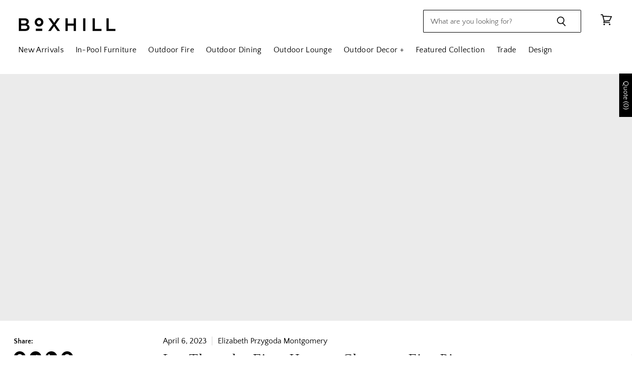

--- FILE ---
content_type: text/css
request_url: https://cdn.getshogun.com/css-2024-02-09-3511/65ca855222aacf012ba14519.css
body_size: 5819
content:
.shg-rich-text {
  overflow-wrap: break-word;
}

.shg-rich-text img {
  margin: 0 20px;
}

@media (max-width: 768px) {
  .shg-rich-text img {
    display: block;
    float: none !important;
    margin: 0 auto;
  }
}

.shg-default-text-content *:first-child {
  margin-top: 0;
}

.shg-default-text-content {
  text-align: left;
}

.shg-default-text-content p,
.shg-default-text-content h1,
.shg-default-text-content h2,
.shg-default-text-content h3,
.shg-default-text-content h4,
.shg-default-text-content h5,
.shg-default-text-content h6,
.shg-default-text-content address,
.shg-default-text-content pre,
.shg-default-text-content div,
.shg-default-text-content ol,
.shg-default-text-content ul {
  background-color: transparent;
  border: 0;
  border-radius: 0;
  color: #000000;
  font-family: inherit;
  font-style: normal;
  margin-bottom: 0;
  padding: 0;
  text-align: left;
  text-transform: none;
}

.shg-default-text-content h1,
.shg-default-text-content h2,
.shg-default-text-content h3,
.shg-default-text-content h4,
.shg-default-text-content h5,
.shg-default-text-content h6 {
  color: ;
  font-family: ;
  font-weight: ;
}

.shg-default-text-content a {
  background-color: inherit;
  color: inherit;
  cursor: pointer;
  font-family: inherit;
  font-style: inherit;
  text-decoration: underline;
  text-transform: inherit;
}

.shg-default-text-content strong,
.shg-default-text-content em {
  background-color: inherit;
  color: inherit;
  font-family: inherit;
  font-size: inherit;
  letter-spacing: inherit;
  line-height: inherit;
  text-align: inherit;
  text-transform: inherit;
}

.shg-default-text-content em {
  font-weight: inherit;
}

.shg-default-text-content strong {
  font-style: inherit;
  font-weight: 700;
}

/* https://stackoverflow.com/a/16094931/3696652 */
.shg-default-text-content ::selection,
.shg-default-text-content *::selection {
  background: #accef7;
}

.shg-default-text-content p {
  font-size: 1em;
  font-weight: ;
  letter-spacing: -0.005em;
  line-height: 1.714;
  margin-top: 0.6em;
  color: ;
  font-family: ;
}

.shg-default-text-content h1 {
  font-size: 1.714em;
  font-weight: 500;
  letter-spacing: -0.01em;
  line-height: 1.166;
  margin-top: 0.67em;
}

.shg-default-text-content h2 {
  font-size: 1.43em;
  font-weight: 500;
  letter-spacing: -0.01em;
  line-height: 1.2;
  margin-top: 0.83em;
}

.shg-default-text-content h3 {
  font-size: 1.142em;
  font-weight: 500;
  letter-spacing: -0.008em;
  line-height: 1.5;
  margin-top: 1em;
}

.shg-default-text-content h4 {
  font-size: 1em;
  font-weight: 600;
  letter-spacing: -0.006em;
  line-height: 1.428;
  margin-top: 1.33em;
}

.shg-default-text-content h5 {
  font-size: 0.857em;
  font-weight: 600;
  letter-spacing: -0.003em;
  line-height: 1.333;
  margin-top: 1.43em;
}

.shg-default-text-content h6 {
  font-size: 0.785em;
  font-weight: 600;
  letter-spacing: -0.003em;
  line-height: 1.454;
  margin-top: 1.42em;
  text-transform: uppercase;
}

.shg-default-text-content ul {
  list-style: disc;
}

.shg-default-text-content ol {
  list-style: decimal;
}

.shg-default-text-content ul,
.shg-default-text-content ol {
  margin-block-end: 1em;
  margin-block-start: 1em;
  margin-bottom: 0;
  margin-inline-end: 0;
  margin-inline-start: 0;
  margin-top: 0;
  padding-inline-start: 40px;
}

.shg-default-text-content li {
  font-size: 1em;
  font-weight: normal;
  letter-spacing: -0.005em;
  line-height: 1;
  list-style: inherit;
  margin-top: 0.67em;
}

.shg-default-text-content pre {
  font-family: monospace;
  font-size: 1em;
  font-weight: normal;
  letter-spacing: -0.005em;
  line-height: 1.714;
  margin-top: 1em;
  white-space: pre-wrap;
  word-break: normal;
}

.shg-default-text-content address {
  font-size: 1em;
  font-style: italic;
  font-weight: normal;
  letter-spacing: -0.005em;
  line-height: 1.714;
  margin-top: 0;
}

.shg-default-text-content div {
  font-size: 1em;
  font-weight: normal;
  letter-spacing: -0.005em;
  line-height: 1.714;
  margin-bottom: 0;
  margin-top: 0.67em;
}

.shg-theme-text-content h1,
.shg-theme-text-content h2,
.shg-theme-text-content h3,
.shg-theme-text-content h4,
.shg-theme-text-content h5,
.shg-theme-text-content h6 {
  color: ;
  font-family: ;
  font-weight: ;
}

.shg-theme-text-content p {
  color: ;
  font-family: ;
  font-weight: ;
}

.shogun-image-container {
  position: relative;
}

.shogun-image-container.shg-align-left {
  text-align: left;
}

.shogun-image-container.shg-align-center {
  text-align: center;
}

.shogun-image-container.shg-align-right {
  text-align: right;
}

.shogun-image-linked {
  cursor: pointer;
}

.shogun-image-overlay {
  position: absolute;
  top: 0;
  left: 0;
  bottom: 0;
  right: 0;
  display: flex;
  padding: 20px;
  align-items: center;
  justify-content: center;
  pointer-events: none;
}

.shogun-image-overlay.shg-top-left {
  align-items: flex-start;
  justify-content: flex-start;
}

.shogun-image-overlay.shg-top-center {
  align-items: flex-start;
  justify-content: center;
}

.shogun-image-overlay.shg-top-right {
  align-items: flex-start;
  justify-content: flex-end;
}

.shogun-image-overlay.shg-middle-left {
  align-items: center;
  justify-content: flex-start;
}

.shogun-image-overlay.shg-middle-center {
  align-items: center;
  justify-content: center;
}

.shogun-image-overlay.shg-middle-right {
  align-items: center;
  justify-content: flex-end;
}

.shogun-image-overlay.shg-bottom-left {
  align-items: flex-end;
  justify-content: flex-start;
}

.shogun-image-overlay.shg-bottom-center {
  align-items: flex-end;
  justify-content: center;
}

.shogun-image-overlay.shg-bottom-right {
  align-items: flex-end;
  justify-content: flex-end;
}

.shogun-image-overlay p {
  margin: 0;
  padding: 0;
  line-height: normal;
}

.shogun-image-cover {
  object-fit: cover;
  font-family: "object-fit: cover;";
  width: 100%;
}

.shogun-image-contain {
  font-family: "object-fit: contain;";
  object-fit: contain;
  width: 100%;
}

.shogun-image-link {
  display: block;
  min-height: inherit;
  max-height: inherit;
}

img.shogun-image {
  display: block;
  margin: 0 auto;
  max-width: 100%;
}

.shogun-image-content {
  display: flex;
  height: 100%;
  left: 0;
  position: absolute;
  top: 0;
  width: 100%;
  z-index: 10;
}

.shogun-image-content-linked,
.shogun-image-content-not-linked {
  pointer-events: none;
}

.shogun-image-content-not-linked > div {
  pointer-events: auto;
}

.shogun-image-content-linked a,
.shogun-image-content-linked button,
.shogun-image-content-linked iframe,
.shogun-image-content-linked .shg-box-linked {
  pointer-events: auto;
}

.shogun-image-content > div {
  width: 100%;
}

.shogun-image-content-top {
  align-items: flex-start;
}

.shogun-image-content-center {
  align-items: center;
}

.shogun-image-content-bottom {
  align-items: flex-end;
}

.shogun-image.hover {
  opacity: 0;
  z-index: 200;
  position: absolute;
  left: 0;
  top: 0;
}

.shogun-image.hover:hover {
  opacity: 1;
}

#s-9f48433e-b7cf-4bf8-b2b0-45172355c29f {
  max-width: 1200px;
aspect-ratio: 1200/800;
text-align: none;
}





  #s-9f48433e-b7cf-4bf8-b2b0-45172355c29f img.shogun-image,
  #s-9f48433e-b7cf-4bf8-b2b0-45172355c29f .shg-image-content-wrapper {
    height: 100%;
    width: 100%;
  }

  #s-9f48433e-b7cf-4bf8-b2b0-45172355c29f {
    width: 100%;
    height: auto;
  }



  #s-9f48433e-b7cf-4bf8-b2b0-45172355c29f img.shogun-image {
    

    
    
    
  }


#s-9f48433e-b7cf-4bf8-b2b0-45172355c29f .shogun-image-content {
  
    align-items: center;
  
}

.shogun-heading-component h1,
.shogun-heading-component h2,
.shogun-heading-component h3,
.shogun-heading-component h4,
.shogun-heading-component h5,
.shogun-heading-component h6 {
  margin: 0;
  padding: 0;
  display: block;
  color: ;
  font-family: ;
  text-transform: none;
  font-weight: ;
  font-style: normal;
  letter-spacing: normal;
  line-height: normal;
}

.shogun-heading-component a {
  text-decoration: none !important;
  padding: 0 !important;
  margin: 0 !important;
  border: none !important;
}

#s-90c7de51-72a5-4b7b-a160-1a0fff23e249 .shogun-heading-component h3 {
  color: #000;
  font-weight:  normal ;
  
  font-style:  normal ;
  font-size: 18px;
  
  
  
}



#s-226ec285-09ab-42f8-a6cc-adc3e8665e1a {
  max-width: 1200px;
aspect-ratio: 1200/800;
}





  #s-226ec285-09ab-42f8-a6cc-adc3e8665e1a img.shogun-image,
  #s-226ec285-09ab-42f8-a6cc-adc3e8665e1a .shg-image-content-wrapper {
    height: 100%;
    width: 100%;
  }

  #s-226ec285-09ab-42f8-a6cc-adc3e8665e1a {
    width: 100%;
    height: auto;
  }



  #s-226ec285-09ab-42f8-a6cc-adc3e8665e1a img.shogun-image {
    

    
    
    
  }


#s-226ec285-09ab-42f8-a6cc-adc3e8665e1a .shogun-image-content {
  
    align-items: center;
  
}

#s-a77add87-c800-4919-8cb2-b486ce3d6989 {
  text-align: left;
}

#s-a77add87-c800-4919-8cb2-b486ce3d6989 .shogun-heading-component h3 {
  color: #000;
  font-weight:  normal ;
  
  font-style:  normal ;
  font-size: 18px;
  
  
  text-align: left;
}



.shg-row {
  display: -ms-flexbox;
  display: -webkit-box;
  display: flex;
  -ms-flex-wrap: wrap;
  flex-wrap: wrap;
  min-height: inherit;
  max-height: inherit;
  -webkit-box-pack: justify;
  -ms-flex-pack: justify;
  justify-content: space-between;
}

.shg-row > * {
  min-height: inherit;
  max-height: inherit;
}

[class*=shg-c-xs],
[class*=shg-c-sm],
[class*=shg-c-md],
[class*=shg-c-lg] {
  position: relative;
}

@media (min-width: 0px) {
[id="s-7a34189e-aac7-4bd7-80ef-8afdf716a27c"] > .shg-row > .shg-c-xs-12 {
  width: 100%;
}

}

@media (min-width: 768px) {
[id="s-7a34189e-aac7-4bd7-80ef-8afdf716a27c"] > .shg-row > .shg-c-sm-6 {
  width: calc(50.0% - 15.0px);
}

}

@media (min-width: 992px) {
[id="s-7a34189e-aac7-4bd7-80ef-8afdf716a27c"] > .shg-row > .shg-c-md-6 {
  width: calc(50.0% - 15.0px);
}

}

@media (min-width: 1200px) {
[id="s-7a34189e-aac7-4bd7-80ef-8afdf716a27c"] > .shg-row > .shg-c-lg-6 {
  width: calc(50.0% - 15.0px);
}

}

.shg-align-container {
  box-sizing: border-box;
}

.shg-image-content-wrapper {
  position: relative;
}

.shogun-image-container.shg-align-left {
  text-align: left;
}

.shogun-image-container.shg-align-center {
  text-align: center;
}

.shogun-image-container.shg-align-right {
  text-align: right;
}

.shogun-image-linked {
  cursor: pointer;
}

.shogun-image-overlay {
  position: absolute;
  top: 0;
  left: 0;
  bottom: 0;
  right: 0;
  display: flex;
  padding: 20px;
  align-items: center;
  justify-content: center;
  pointer-events: none;
}

.shogun-image-overlay.shg-top-left {
  align-items: flex-start;
  justify-content: flex-start;
}

.shogun-image-overlay.shg-top-center {
  align-items: flex-start;
  justify-content: center;
}

.shogun-image-overlay.shg-top-right {
  align-items: flex-start;
  justify-content: flex-end;
}

.shogun-image-overlay.shg-middle-left {
  align-items: center;
  justify-content: flex-start;
}

.shogun-image-overlay.shg-middle-center {
  align-items: center;
  justify-content: center;
}

.shogun-image-overlay.shg-middle-right {
  align-items: center;
  justify-content: flex-end;
}

.shogun-image-overlay.shg-bottom-left {
  align-items: flex-end;
  justify-content: flex-start;
}

.shogun-image-overlay.shg-bottom-center {
  align-items: flex-end;
  justify-content: center;
}

.shogun-image-overlay.shg-bottom-right {
  align-items: flex-end;
  justify-content: flex-end;
}

.shogun-image-overlay p {
  margin: 0;
  padding: 0;
  line-height: normal;
}

.shogun-image-cover {
  object-fit: cover;
  font-family: "object-fit: cover;";
  width: 100%;
}

.shogun-image-contain {
  font-family: "object-fit: contain;";
  object-fit: contain;
  width: 100%;
}

.shogun-image-link {
  display: block;
  min-height: inherit;
  max-height: inherit;
  height: inherit;
  position: relative;
}

img.shogun-image {
  display: block;
  margin: 0 auto;
  max-width: 100%;
}

.shg-imageV2-content {
  text-align: initial;
}

.shogun-image-content {
  display: flex;
  height: 100%;
  left: 0;
  position: absolute;
  top: 0;
  width: 100%;
  z-index: 10;
}

.shogun-image-content-linked,
.shogun-image-content-not-linked {
  pointer-events: none;
}

.shogun-image-content-not-linked>div {
  pointer-events: auto;
}

.shogun-image-content-linked a,
.shogun-image-content-linked button,
.shogun-image-content-linked iframe,
.shogun-image-content-linked .shg-box-linked {
  pointer-events: auto;
}

.shogun-image-content>div {
  width: 100%;
}

.shogun-image-content-top {
  align-items: flex-start;
}

.shogun-image-content-center {
  align-items: center;
}

.shogun-image-content-bottom {
  align-items: flex-end;
}

.shg-image-content-wrapper .shogun-image.hover~* {
  z-index: 1;
}
#s-ddf3fdb7-542c-40a8-9c15-b37189e9208a {
  padding-top: 20px;
padding-bottom: 20px;
text-align: center;
}







  img.s-ddf3fdb7-542c-40a8-9c15-b37189e9208a.shogun-image {
    
    
  }


.s-ddf3fdb7-542c-40a8-9c15-b37189e9208a .shogun-image-content {
  
    align-items: center;
  
}

.s-ddf3fdb7-542c-40a8-9c15-b37189e9208a.shg-align-container {
  display: flex;
  justify-content: center
}

.s-ddf3fdb7-542c-40a8-9c15-b37189e9208a.shogun-image-container {
  display: inline-block;
  box-sizing: border-box;
}

#s-ddf3fdb7-542c-40a8-9c15-b37189e9208a.shogun-image {
  box-sizing: border-box;
}



@media (min-width: 1200px){





  img.s-ddf3fdb7-542c-40a8-9c15-b37189e9208a.shogun-image {
    
    
  }


.s-ddf3fdb7-542c-40a8-9c15-b37189e9208a .shogun-image-content {
  
    align-items: center;
  
}

.s-ddf3fdb7-542c-40a8-9c15-b37189e9208a.shg-align-container {
  display: flex;
  justify-content: center
}

.s-ddf3fdb7-542c-40a8-9c15-b37189e9208a.shogun-image-container {
  display: inline-block;
  box-sizing: border-box;
}

#s-ddf3fdb7-542c-40a8-9c15-b37189e9208a.shogun-image {
  box-sizing: border-box;
}



}@media (min-width: 992px) and (max-width: 1199px){





  img.s-ddf3fdb7-542c-40a8-9c15-b37189e9208a.shogun-image {
    
    
  }


.s-ddf3fdb7-542c-40a8-9c15-b37189e9208a .shogun-image-content {
  
    align-items: center;
  
}

.s-ddf3fdb7-542c-40a8-9c15-b37189e9208a.shg-align-container {
  display: flex;
  justify-content: center
}

.s-ddf3fdb7-542c-40a8-9c15-b37189e9208a.shogun-image-container {
  display: inline-block;
  box-sizing: border-box;
}

#s-ddf3fdb7-542c-40a8-9c15-b37189e9208a.shogun-image {
  box-sizing: border-box;
}



}@media (min-width: 768px) and (max-width: 991px){





  img.s-ddf3fdb7-542c-40a8-9c15-b37189e9208a.shogun-image {
    
    
  }


.s-ddf3fdb7-542c-40a8-9c15-b37189e9208a .shogun-image-content {
  
    align-items: center;
  
}

.s-ddf3fdb7-542c-40a8-9c15-b37189e9208a.shg-align-container {
  display: flex;
  justify-content: center
}

.s-ddf3fdb7-542c-40a8-9c15-b37189e9208a.shogun-image-container {
  display: inline-block;
  box-sizing: border-box;
}

#s-ddf3fdb7-542c-40a8-9c15-b37189e9208a.shogun-image {
  box-sizing: border-box;
}



}@media (max-width: 767px){





  img.s-ddf3fdb7-542c-40a8-9c15-b37189e9208a.shogun-image {
    
    
  }


.s-ddf3fdb7-542c-40a8-9c15-b37189e9208a .shogun-image-content {
  
    align-items: center;
  
}

.s-ddf3fdb7-542c-40a8-9c15-b37189e9208a.shg-align-container {
  display: flex;
  justify-content: center
}

.s-ddf3fdb7-542c-40a8-9c15-b37189e9208a.shogun-image-container {
  display: inline-block;
  box-sizing: border-box;
}

#s-ddf3fdb7-542c-40a8-9c15-b37189e9208a.shogun-image {
  box-sizing: border-box;
}



}
#s-4d4f99b7-269a-4e1c-8cbf-a6c6e3b8d028 {
  padding-top: 10px;
padding-bottom: 10px;
text-align: left;
}

#s-4d4f99b7-269a-4e1c-8cbf-a6c6e3b8d028 .shogun-heading-component h4 {
  color: #000;
  font-weight:  normal ;
  
  font-style:  normal ;
  font-size: 16px;
  
  
  text-align: left;
}



@media (min-width: 0px) {
[id="s-125befc1-bbcb-47cf-a5d2-14cbaec16988"] > .shg-row > .shg-c-xs-12 {
  width: 100%;
}

}

@media (min-width: 768px) {
[id="s-125befc1-bbcb-47cf-a5d2-14cbaec16988"] > .shg-row > .shg-c-sm-6 {
  width: calc(50.0% - 15.0px);
}

}

@media (min-width: 992px) {
[id="s-125befc1-bbcb-47cf-a5d2-14cbaec16988"] > .shg-row > .shg-c-md-6 {
  width: calc(50.0% - 15.0px);
}

}

@media (min-width: 1200px) {
[id="s-125befc1-bbcb-47cf-a5d2-14cbaec16988"] > .shg-row > .shg-c-lg-6 {
  width: calc(50.0% - 15.0px);
}

}

#s-f4bfac4c-1664-4d7f-8be4-06386857cf33 {
  padding-top: 20px;
padding-bottom: 20px;
text-align: center;
}







  img.s-f4bfac4c-1664-4d7f-8be4-06386857cf33.shogun-image {
    
    
  }


.s-f4bfac4c-1664-4d7f-8be4-06386857cf33 .shogun-image-content {
  
    align-items: center;
  
}

.s-f4bfac4c-1664-4d7f-8be4-06386857cf33.shg-align-container {
  display: flex;
  justify-content: center
}

.s-f4bfac4c-1664-4d7f-8be4-06386857cf33.shogun-image-container {
  display: inline-block;
  box-sizing: border-box;
}

#s-f4bfac4c-1664-4d7f-8be4-06386857cf33.shogun-image {
  box-sizing: border-box;
}



@media (min-width: 1200px){





  img.s-f4bfac4c-1664-4d7f-8be4-06386857cf33.shogun-image {
    
    
  }


.s-f4bfac4c-1664-4d7f-8be4-06386857cf33 .shogun-image-content {
  
    align-items: center;
  
}

.s-f4bfac4c-1664-4d7f-8be4-06386857cf33.shg-align-container {
  display: flex;
  justify-content: center
}

.s-f4bfac4c-1664-4d7f-8be4-06386857cf33.shogun-image-container {
  display: inline-block;
  box-sizing: border-box;
}

#s-f4bfac4c-1664-4d7f-8be4-06386857cf33.shogun-image {
  box-sizing: border-box;
}



}@media (min-width: 992px) and (max-width: 1199px){





  img.s-f4bfac4c-1664-4d7f-8be4-06386857cf33.shogun-image {
    
    
  }


.s-f4bfac4c-1664-4d7f-8be4-06386857cf33 .shogun-image-content {
  
    align-items: center;
  
}

.s-f4bfac4c-1664-4d7f-8be4-06386857cf33.shg-align-container {
  display: flex;
  justify-content: center
}

.s-f4bfac4c-1664-4d7f-8be4-06386857cf33.shogun-image-container {
  display: inline-block;
  box-sizing: border-box;
}

#s-f4bfac4c-1664-4d7f-8be4-06386857cf33.shogun-image {
  box-sizing: border-box;
}



}@media (min-width: 768px) and (max-width: 991px){





  img.s-f4bfac4c-1664-4d7f-8be4-06386857cf33.shogun-image {
    
    
  }


.s-f4bfac4c-1664-4d7f-8be4-06386857cf33 .shogun-image-content {
  
    align-items: center;
  
}

.s-f4bfac4c-1664-4d7f-8be4-06386857cf33.shg-align-container {
  display: flex;
  justify-content: center
}

.s-f4bfac4c-1664-4d7f-8be4-06386857cf33.shogun-image-container {
  display: inline-block;
  box-sizing: border-box;
}

#s-f4bfac4c-1664-4d7f-8be4-06386857cf33.shogun-image {
  box-sizing: border-box;
}



}@media (max-width: 767px){





  img.s-f4bfac4c-1664-4d7f-8be4-06386857cf33.shogun-image {
    
    
  }


.s-f4bfac4c-1664-4d7f-8be4-06386857cf33 .shogun-image-content {
  
    align-items: center;
  
}

.s-f4bfac4c-1664-4d7f-8be4-06386857cf33.shg-align-container {
  display: flex;
  justify-content: center
}

.s-f4bfac4c-1664-4d7f-8be4-06386857cf33.shogun-image-container {
  display: inline-block;
  box-sizing: border-box;
}

#s-f4bfac4c-1664-4d7f-8be4-06386857cf33.shogun-image {
  box-sizing: border-box;
}



}
@media (min-width: 0px) {
[id="s-18d6e46e-5c70-404e-b142-5bc23e79f225"] > .shg-row > .shg-c-xs-12 {
  width: 100%;
}

}

@media (min-width: 768px) {
[id="s-18d6e46e-5c70-404e-b142-5bc23e79f225"] > .shg-row > .shg-c-sm-6 {
  width: calc(50.0% - 15.0px);
}

}

@media (min-width: 992px) {
[id="s-18d6e46e-5c70-404e-b142-5bc23e79f225"] > .shg-row > .shg-c-md-6 {
  width: calc(50.0% - 15.0px);
}

}

@media (min-width: 1200px) {
[id="s-18d6e46e-5c70-404e-b142-5bc23e79f225"] > .shg-row > .shg-c-lg-6 {
  width: calc(50.0% - 15.0px);
}

}

#s-2fefe0d7-0298-4c1b-8f21-c7390eac962e {
  padding-top: 15px;
padding-bottom: 15px;
text-align: center;
}







  img.s-2fefe0d7-0298-4c1b-8f21-c7390eac962e.shogun-image {
    
    
  }


.s-2fefe0d7-0298-4c1b-8f21-c7390eac962e .shogun-image-content {
  
    align-items: center;
  
}

.s-2fefe0d7-0298-4c1b-8f21-c7390eac962e.shg-align-container {
  display: flex;
  justify-content: center
}

.s-2fefe0d7-0298-4c1b-8f21-c7390eac962e.shogun-image-container {
  display: inline-block;
  box-sizing: border-box;
}

#s-2fefe0d7-0298-4c1b-8f21-c7390eac962e.shogun-image {
  box-sizing: border-box;
}



@media (min-width: 1200px){





  img.s-2fefe0d7-0298-4c1b-8f21-c7390eac962e.shogun-image {
    
    
  }


.s-2fefe0d7-0298-4c1b-8f21-c7390eac962e .shogun-image-content {
  
    align-items: center;
  
}

.s-2fefe0d7-0298-4c1b-8f21-c7390eac962e.shg-align-container {
  display: flex;
  justify-content: center
}

.s-2fefe0d7-0298-4c1b-8f21-c7390eac962e.shogun-image-container {
  display: inline-block;
  box-sizing: border-box;
}

#s-2fefe0d7-0298-4c1b-8f21-c7390eac962e.shogun-image {
  box-sizing: border-box;
}



}@media (min-width: 992px) and (max-width: 1199px){





  img.s-2fefe0d7-0298-4c1b-8f21-c7390eac962e.shogun-image {
    
    
  }


.s-2fefe0d7-0298-4c1b-8f21-c7390eac962e .shogun-image-content {
  
    align-items: center;
  
}

.s-2fefe0d7-0298-4c1b-8f21-c7390eac962e.shg-align-container {
  display: flex;
  justify-content: center
}

.s-2fefe0d7-0298-4c1b-8f21-c7390eac962e.shogun-image-container {
  display: inline-block;
  box-sizing: border-box;
}

#s-2fefe0d7-0298-4c1b-8f21-c7390eac962e.shogun-image {
  box-sizing: border-box;
}



}@media (min-width: 768px) and (max-width: 991px){





  img.s-2fefe0d7-0298-4c1b-8f21-c7390eac962e.shogun-image {
    
    
  }


.s-2fefe0d7-0298-4c1b-8f21-c7390eac962e .shogun-image-content {
  
    align-items: center;
  
}

.s-2fefe0d7-0298-4c1b-8f21-c7390eac962e.shg-align-container {
  display: flex;
  justify-content: center
}

.s-2fefe0d7-0298-4c1b-8f21-c7390eac962e.shogun-image-container {
  display: inline-block;
  box-sizing: border-box;
}

#s-2fefe0d7-0298-4c1b-8f21-c7390eac962e.shogun-image {
  box-sizing: border-box;
}



}@media (max-width: 767px){





  img.s-2fefe0d7-0298-4c1b-8f21-c7390eac962e.shogun-image {
    
    
  }


.s-2fefe0d7-0298-4c1b-8f21-c7390eac962e .shogun-image-content {
  
    align-items: center;
  
}

.s-2fefe0d7-0298-4c1b-8f21-c7390eac962e.shg-align-container {
  display: flex;
  justify-content: center
}

.s-2fefe0d7-0298-4c1b-8f21-c7390eac962e.shogun-image-container {
  display: inline-block;
  box-sizing: border-box;
}

#s-2fefe0d7-0298-4c1b-8f21-c7390eac962e.shogun-image {
  box-sizing: border-box;
}



}
#s-91f73fe7-3218-4219-993a-7406bc557cff {
  padding-top: 10px;
padding-bottom: 10px;
text-align: left;
}

#s-91f73fe7-3218-4219-993a-7406bc557cff .shogun-heading-component h4 {
  color: #000;
  font-weight:  normal ;
  
  font-style:  normal ;
  font-size: 16px;
  
  
  text-align: left;
}



#s-28487dac-8447-4268-b373-6842ea0ac9a0 {
  max-width: 1200px;
aspect-ratio: 1200/800;
}





  #s-28487dac-8447-4268-b373-6842ea0ac9a0 img.shogun-image,
  #s-28487dac-8447-4268-b373-6842ea0ac9a0 .shg-image-content-wrapper {
    height: 100%;
    width: 100%;
  }

  #s-28487dac-8447-4268-b373-6842ea0ac9a0 {
    width: 100%;
    height: auto;
  }



  #s-28487dac-8447-4268-b373-6842ea0ac9a0 img.shogun-image {
    

    
    
    
  }


#s-28487dac-8447-4268-b373-6842ea0ac9a0 .shogun-image-content {
  
    align-items: center;
  
}

#s-e4750c09-5cc8-425b-be7d-93f642435e37 {
  text-align: left;
}

#s-e4750c09-5cc8-425b-be7d-93f642435e37 .shogun-heading-component h3 {
  color: #000;
  font-weight:  normal ;
  
  font-style:  normal ;
  font-size: 18px;
  
  
  
}



@media (min-width: 0px) {
[id="s-c1863778-d7c9-497a-9c52-adca86c14424"] > .shg-row > .shg-c-xs-12 {
  width: 100%;
}

}

@media (min-width: 768px) {
[id="s-c1863778-d7c9-497a-9c52-adca86c14424"] > .shg-row > .shg-c-sm-6 {
  width: calc(50.0% - 15.0px);
}

}

@media (min-width: 992px) {
[id="s-c1863778-d7c9-497a-9c52-adca86c14424"] > .shg-row > .shg-c-md-6 {
  width: calc(50.0% - 15.0px);
}

}

@media (min-width: 1200px) {
[id="s-c1863778-d7c9-497a-9c52-adca86c14424"] > .shg-row > .shg-c-lg-6 {
  width: calc(50.0% - 15.0px);
}

}

#s-5ce657b2-8d8a-4b95-be13-18e9cde2c4c4 {
  margin-top: 15px;
margin-bottom: 15px;
text-align: center;
}







  img.s-5ce657b2-8d8a-4b95-be13-18e9cde2c4c4.shogun-image {
    
    
  }


.s-5ce657b2-8d8a-4b95-be13-18e9cde2c4c4 .shogun-image-content {
  
    align-items: center;
  
}

.s-5ce657b2-8d8a-4b95-be13-18e9cde2c4c4.shg-align-container {
  display: flex;
  justify-content: center
}

.s-5ce657b2-8d8a-4b95-be13-18e9cde2c4c4.shogun-image-container {
  display: inline-block;
  box-sizing: border-box;
}

#s-5ce657b2-8d8a-4b95-be13-18e9cde2c4c4.shogun-image {
  box-sizing: border-box;
}



@media (min-width: 1200px){





  img.s-5ce657b2-8d8a-4b95-be13-18e9cde2c4c4.shogun-image {
    
    
  }


.s-5ce657b2-8d8a-4b95-be13-18e9cde2c4c4 .shogun-image-content {
  
    align-items: center;
  
}

.s-5ce657b2-8d8a-4b95-be13-18e9cde2c4c4.shg-align-container {
  display: flex;
  justify-content: center
}

.s-5ce657b2-8d8a-4b95-be13-18e9cde2c4c4.shogun-image-container {
  display: inline-block;
  box-sizing: border-box;
}

#s-5ce657b2-8d8a-4b95-be13-18e9cde2c4c4.shogun-image {
  box-sizing: border-box;
}



}@media (min-width: 992px) and (max-width: 1199px){





  img.s-5ce657b2-8d8a-4b95-be13-18e9cde2c4c4.shogun-image {
    
    
  }


.s-5ce657b2-8d8a-4b95-be13-18e9cde2c4c4 .shogun-image-content {
  
    align-items: center;
  
}

.s-5ce657b2-8d8a-4b95-be13-18e9cde2c4c4.shg-align-container {
  display: flex;
  justify-content: center
}

.s-5ce657b2-8d8a-4b95-be13-18e9cde2c4c4.shogun-image-container {
  display: inline-block;
  box-sizing: border-box;
}

#s-5ce657b2-8d8a-4b95-be13-18e9cde2c4c4.shogun-image {
  box-sizing: border-box;
}



}@media (min-width: 768px) and (max-width: 991px){





  img.s-5ce657b2-8d8a-4b95-be13-18e9cde2c4c4.shogun-image {
    
    
  }


.s-5ce657b2-8d8a-4b95-be13-18e9cde2c4c4 .shogun-image-content {
  
    align-items: center;
  
}

.s-5ce657b2-8d8a-4b95-be13-18e9cde2c4c4.shg-align-container {
  display: flex;
  justify-content: center
}

.s-5ce657b2-8d8a-4b95-be13-18e9cde2c4c4.shogun-image-container {
  display: inline-block;
  box-sizing: border-box;
}

#s-5ce657b2-8d8a-4b95-be13-18e9cde2c4c4.shogun-image {
  box-sizing: border-box;
}



}@media (max-width: 767px){





  img.s-5ce657b2-8d8a-4b95-be13-18e9cde2c4c4.shogun-image {
    
    
  }


.s-5ce657b2-8d8a-4b95-be13-18e9cde2c4c4 .shogun-image-content {
  
    align-items: center;
  
}

.s-5ce657b2-8d8a-4b95-be13-18e9cde2c4c4.shg-align-container {
  display: flex;
  justify-content: center
}

.s-5ce657b2-8d8a-4b95-be13-18e9cde2c4c4.shogun-image-container {
  display: inline-block;
  box-sizing: border-box;
}

#s-5ce657b2-8d8a-4b95-be13-18e9cde2c4c4.shogun-image {
  box-sizing: border-box;
}



}
#s-7e90b2f6-532c-428a-be8d-f57249642eb4 {
  padding-top: 10px;
padding-bottom: 10px;
text-align: left;
}

#s-7e90b2f6-532c-428a-be8d-f57249642eb4 .shogun-heading-component h4 {
  color: #000;
  font-weight:  normal ;
  
  font-style:  normal ;
  font-size: 16px;
  
  
  text-align: left;
}



@media (min-width: 0px) {
[id="s-5f190c02-120d-4769-ade3-8a34c6e1d1e3"] > .shg-row > .shg-c-xs-12 {
  width: 100%;
}

}

@media (min-width: 768px) {
[id="s-5f190c02-120d-4769-ade3-8a34c6e1d1e3"] > .shg-row > .shg-c-sm-6 {
  width: calc(50.0% - 15.0px);
}

}

@media (min-width: 992px) {
[id="s-5f190c02-120d-4769-ade3-8a34c6e1d1e3"] > .shg-row > .shg-c-md-6 {
  width: calc(50.0% - 15.0px);
}

}

@media (min-width: 1200px) {
[id="s-5f190c02-120d-4769-ade3-8a34c6e1d1e3"] > .shg-row > .shg-c-lg-6 {
  width: calc(50.0% - 15.0px);
}

}

#s-726ed3eb-8e9c-4bc4-a7e8-0aab9da2a006 {
  margin-top: 15px;
margin-bottom: 15px;
text-align: center;
}







  img.s-726ed3eb-8e9c-4bc4-a7e8-0aab9da2a006.shogun-image {
    
    
  }


.s-726ed3eb-8e9c-4bc4-a7e8-0aab9da2a006 .shogun-image-content {
  
    align-items: center;
  
}

.s-726ed3eb-8e9c-4bc4-a7e8-0aab9da2a006.shg-align-container {
  display: flex;
  justify-content: center
}

.s-726ed3eb-8e9c-4bc4-a7e8-0aab9da2a006.shogun-image-container {
  display: inline-block;
  box-sizing: border-box;
}

#s-726ed3eb-8e9c-4bc4-a7e8-0aab9da2a006.shogun-image {
  box-sizing: border-box;
}



@media (min-width: 1200px){





  img.s-726ed3eb-8e9c-4bc4-a7e8-0aab9da2a006.shogun-image {
    
    
  }


.s-726ed3eb-8e9c-4bc4-a7e8-0aab9da2a006 .shogun-image-content {
  
    align-items: center;
  
}

.s-726ed3eb-8e9c-4bc4-a7e8-0aab9da2a006.shg-align-container {
  display: flex;
  justify-content: center
}

.s-726ed3eb-8e9c-4bc4-a7e8-0aab9da2a006.shogun-image-container {
  display: inline-block;
  box-sizing: border-box;
}

#s-726ed3eb-8e9c-4bc4-a7e8-0aab9da2a006.shogun-image {
  box-sizing: border-box;
}



}@media (min-width: 992px) and (max-width: 1199px){





  img.s-726ed3eb-8e9c-4bc4-a7e8-0aab9da2a006.shogun-image {
    
    
  }


.s-726ed3eb-8e9c-4bc4-a7e8-0aab9da2a006 .shogun-image-content {
  
    align-items: center;
  
}

.s-726ed3eb-8e9c-4bc4-a7e8-0aab9da2a006.shg-align-container {
  display: flex;
  justify-content: center
}

.s-726ed3eb-8e9c-4bc4-a7e8-0aab9da2a006.shogun-image-container {
  display: inline-block;
  box-sizing: border-box;
}

#s-726ed3eb-8e9c-4bc4-a7e8-0aab9da2a006.shogun-image {
  box-sizing: border-box;
}



}@media (min-width: 768px) and (max-width: 991px){





  img.s-726ed3eb-8e9c-4bc4-a7e8-0aab9da2a006.shogun-image {
    
    
  }


.s-726ed3eb-8e9c-4bc4-a7e8-0aab9da2a006 .shogun-image-content {
  
    align-items: center;
  
}

.s-726ed3eb-8e9c-4bc4-a7e8-0aab9da2a006.shg-align-container {
  display: flex;
  justify-content: center
}

.s-726ed3eb-8e9c-4bc4-a7e8-0aab9da2a006.shogun-image-container {
  display: inline-block;
  box-sizing: border-box;
}

#s-726ed3eb-8e9c-4bc4-a7e8-0aab9da2a006.shogun-image {
  box-sizing: border-box;
}



}@media (max-width: 767px){





  img.s-726ed3eb-8e9c-4bc4-a7e8-0aab9da2a006.shogun-image {
    
    
  }


.s-726ed3eb-8e9c-4bc4-a7e8-0aab9da2a006 .shogun-image-content {
  
    align-items: center;
  
}

.s-726ed3eb-8e9c-4bc4-a7e8-0aab9da2a006.shg-align-container {
  display: flex;
  justify-content: center
}

.s-726ed3eb-8e9c-4bc4-a7e8-0aab9da2a006.shogun-image-container {
  display: inline-block;
  box-sizing: border-box;
}

#s-726ed3eb-8e9c-4bc4-a7e8-0aab9da2a006.shogun-image {
  box-sizing: border-box;
}



}
#s-29d79bf9-b74a-4900-9e7a-ce026f7a0779 {
  padding-top: 10px;
padding-bottom: 10px;
text-align: left;
}

#s-29d79bf9-b74a-4900-9e7a-ce026f7a0779 .shogun-heading-component h4 {
  color: #000;
  font-weight:  normal ;
  
  font-style:  normal ;
  font-size: 16px;
  
  
  text-align: left;
}



@media (min-width: 0px) {
[id="s-68f2523b-c2a6-4167-9701-59dd9e0c928b"] > .shg-row > .shg-c-xs-12 {
  width: 100%;
}

}

@media (min-width: 768px) {
[id="s-68f2523b-c2a6-4167-9701-59dd9e0c928b"] > .shg-row > .shg-c-sm-6 {
  width: calc(50.0% - 15.0px);
}

}

@media (min-width: 992px) {
[id="s-68f2523b-c2a6-4167-9701-59dd9e0c928b"] > .shg-row > .shg-c-md-6 {
  width: calc(50.0% - 15.0px);
}

}

@media (min-width: 1200px) {
[id="s-68f2523b-c2a6-4167-9701-59dd9e0c928b"] > .shg-row > .shg-c-lg-6 {
  width: calc(50.0% - 15.0px);
}

}

#s-b07f9e56-ec20-4812-bef3-413be0c76778 {
  padding-top: 15px;
padding-bottom: 15px;
text-align: center;
}







  img.s-b07f9e56-ec20-4812-bef3-413be0c76778.shogun-image {
    
    
  }


.s-b07f9e56-ec20-4812-bef3-413be0c76778 .shogun-image-content {
  
    align-items: center;
  
}

.s-b07f9e56-ec20-4812-bef3-413be0c76778.shg-align-container {
  display: flex;
  justify-content: center
}

.s-b07f9e56-ec20-4812-bef3-413be0c76778.shogun-image-container {
  display: inline-block;
  box-sizing: border-box;
}

#s-b07f9e56-ec20-4812-bef3-413be0c76778.shogun-image {
  box-sizing: border-box;
}



@media (min-width: 1200px){





  img.s-b07f9e56-ec20-4812-bef3-413be0c76778.shogun-image {
    
    
  }


.s-b07f9e56-ec20-4812-bef3-413be0c76778 .shogun-image-content {
  
    align-items: center;
  
}

.s-b07f9e56-ec20-4812-bef3-413be0c76778.shg-align-container {
  display: flex;
  justify-content: center
}

.s-b07f9e56-ec20-4812-bef3-413be0c76778.shogun-image-container {
  display: inline-block;
  box-sizing: border-box;
}

#s-b07f9e56-ec20-4812-bef3-413be0c76778.shogun-image {
  box-sizing: border-box;
}



}@media (min-width: 992px) and (max-width: 1199px){





  img.s-b07f9e56-ec20-4812-bef3-413be0c76778.shogun-image {
    
    
  }


.s-b07f9e56-ec20-4812-bef3-413be0c76778 .shogun-image-content {
  
    align-items: center;
  
}

.s-b07f9e56-ec20-4812-bef3-413be0c76778.shg-align-container {
  display: flex;
  justify-content: center
}

.s-b07f9e56-ec20-4812-bef3-413be0c76778.shogun-image-container {
  display: inline-block;
  box-sizing: border-box;
}

#s-b07f9e56-ec20-4812-bef3-413be0c76778.shogun-image {
  box-sizing: border-box;
}



}@media (min-width: 768px) and (max-width: 991px){





  img.s-b07f9e56-ec20-4812-bef3-413be0c76778.shogun-image {
    
    
  }


.s-b07f9e56-ec20-4812-bef3-413be0c76778 .shogun-image-content {
  
    align-items: center;
  
}

.s-b07f9e56-ec20-4812-bef3-413be0c76778.shg-align-container {
  display: flex;
  justify-content: center
}

.s-b07f9e56-ec20-4812-bef3-413be0c76778.shogun-image-container {
  display: inline-block;
  box-sizing: border-box;
}

#s-b07f9e56-ec20-4812-bef3-413be0c76778.shogun-image {
  box-sizing: border-box;
}



}@media (max-width: 767px){





  img.s-b07f9e56-ec20-4812-bef3-413be0c76778.shogun-image {
    
    
  }


.s-b07f9e56-ec20-4812-bef3-413be0c76778 .shogun-image-content {
  
    align-items: center;
  
}

.s-b07f9e56-ec20-4812-bef3-413be0c76778.shg-align-container {
  display: flex;
  justify-content: center
}

.s-b07f9e56-ec20-4812-bef3-413be0c76778.shogun-image-container {
  display: inline-block;
  box-sizing: border-box;
}

#s-b07f9e56-ec20-4812-bef3-413be0c76778.shogun-image {
  box-sizing: border-box;
}



}
#s-212bff01-4442-428d-a951-53ef66856ca2 {
  padding-top: 10px;
padding-bottom: 10px;
text-align: left;
}

#s-212bff01-4442-428d-a951-53ef66856ca2 .shogun-heading-component h4 {
  color: #000;
  font-weight:  normal ;
  
  font-style:  normal ;
  font-size: 16px;
  
  
  text-align: left;
}



#s-2835c98a-4d37-4360-8520-664f3b98e866 {
  max-width: 1200px;
aspect-ratio: 1200/800;
}





  #s-2835c98a-4d37-4360-8520-664f3b98e866 img.shogun-image,
  #s-2835c98a-4d37-4360-8520-664f3b98e866 .shg-image-content-wrapper {
    height: 100%;
    width: 100%;
  }

  #s-2835c98a-4d37-4360-8520-664f3b98e866 {
    width: 100%;
    height: auto;
  }



  #s-2835c98a-4d37-4360-8520-664f3b98e866 img.shogun-image {
    

    
    
    
  }


#s-2835c98a-4d37-4360-8520-664f3b98e866 .shogun-image-content {
  
    align-items: center;
  
}

#s-3f856084-2ec1-4a0c-8b4a-c56f4bd64039 .shogun-heading-component h3 {
  color: #000;
  font-weight:  normal ;
  
  font-style:  normal ;
  font-size: 18px;
  
  
  
}



@media (min-width: 0px) {
[id="s-67fb1024-eb48-4811-98f3-17474120bc61"] > .shg-row > .shg-c-xs-12 {
  width: 100%;
}

}

@media (min-width: 768px) {
[id="s-67fb1024-eb48-4811-98f3-17474120bc61"] > .shg-row > .shg-c-sm-6 {
  width: calc(50.0% - 15.0px);
}

}

@media (min-width: 992px) {
[id="s-67fb1024-eb48-4811-98f3-17474120bc61"] > .shg-row > .shg-c-md-6 {
  width: calc(50.0% - 15.0px);
}

}

@media (min-width: 1200px) {
[id="s-67fb1024-eb48-4811-98f3-17474120bc61"] > .shg-row > .shg-c-lg-6 {
  width: calc(50.0% - 15.0px);
}

}

#s-1806a99e-67c3-43da-8229-cbd654b18d00 {
  padding-top: 20px;
padding-bottom: 20px;
text-align: center;
}







  img.s-1806a99e-67c3-43da-8229-cbd654b18d00.shogun-image {
    
    
  }


.s-1806a99e-67c3-43da-8229-cbd654b18d00 .shogun-image-content {
  
    align-items: center;
  
}

.s-1806a99e-67c3-43da-8229-cbd654b18d00.shg-align-container {
  display: flex;
  justify-content: center
}

.s-1806a99e-67c3-43da-8229-cbd654b18d00.shogun-image-container {
  display: inline-block;
  box-sizing: border-box;
}

#s-1806a99e-67c3-43da-8229-cbd654b18d00.shogun-image {
  box-sizing: border-box;
}



@media (min-width: 1200px){





  img.s-1806a99e-67c3-43da-8229-cbd654b18d00.shogun-image {
    
    
  }


.s-1806a99e-67c3-43da-8229-cbd654b18d00 .shogun-image-content {
  
    align-items: center;
  
}

.s-1806a99e-67c3-43da-8229-cbd654b18d00.shg-align-container {
  display: flex;
  justify-content: center
}

.s-1806a99e-67c3-43da-8229-cbd654b18d00.shogun-image-container {
  display: inline-block;
  box-sizing: border-box;
}

#s-1806a99e-67c3-43da-8229-cbd654b18d00.shogun-image {
  box-sizing: border-box;
}



}@media (min-width: 992px) and (max-width: 1199px){





  img.s-1806a99e-67c3-43da-8229-cbd654b18d00.shogun-image {
    
    
  }


.s-1806a99e-67c3-43da-8229-cbd654b18d00 .shogun-image-content {
  
    align-items: center;
  
}

.s-1806a99e-67c3-43da-8229-cbd654b18d00.shg-align-container {
  display: flex;
  justify-content: center
}

.s-1806a99e-67c3-43da-8229-cbd654b18d00.shogun-image-container {
  display: inline-block;
  box-sizing: border-box;
}

#s-1806a99e-67c3-43da-8229-cbd654b18d00.shogun-image {
  box-sizing: border-box;
}



}@media (min-width: 768px) and (max-width: 991px){





  img.s-1806a99e-67c3-43da-8229-cbd654b18d00.shogun-image {
    
    
  }


.s-1806a99e-67c3-43da-8229-cbd654b18d00 .shogun-image-content {
  
    align-items: center;
  
}

.s-1806a99e-67c3-43da-8229-cbd654b18d00.shg-align-container {
  display: flex;
  justify-content: center
}

.s-1806a99e-67c3-43da-8229-cbd654b18d00.shogun-image-container {
  display: inline-block;
  box-sizing: border-box;
}

#s-1806a99e-67c3-43da-8229-cbd654b18d00.shogun-image {
  box-sizing: border-box;
}



}@media (max-width: 767px){





  img.s-1806a99e-67c3-43da-8229-cbd654b18d00.shogun-image {
    
    
  }


.s-1806a99e-67c3-43da-8229-cbd654b18d00 .shogun-image-content {
  
    align-items: center;
  
}

.s-1806a99e-67c3-43da-8229-cbd654b18d00.shg-align-container {
  display: flex;
  justify-content: center
}

.s-1806a99e-67c3-43da-8229-cbd654b18d00.shogun-image-container {
  display: inline-block;
  box-sizing: border-box;
}

#s-1806a99e-67c3-43da-8229-cbd654b18d00.shogun-image {
  box-sizing: border-box;
}



}
#s-01ef90f4-0750-4ed4-b0f0-9763b03bb2be {
  padding-top: 10px;
padding-bottom: 10px;
text-align: left;
}

#s-01ef90f4-0750-4ed4-b0f0-9763b03bb2be .shogun-heading-component h4 {
  color: #000;
  font-weight:  normal ;
  
  font-style:  normal ;
  font-size: 16px;
  
  
  text-align: left;
}



@media (min-width: 0px) {
[id="s-54317205-8c6c-408f-906e-6124b5d9a2a6"] > .shg-row > .shg-c-xs-12 {
  width: 100%;
}

}

@media (min-width: 768px) {
[id="s-54317205-8c6c-408f-906e-6124b5d9a2a6"] > .shg-row > .shg-c-sm-6 {
  width: calc(50.0% - 15.0px);
}

}

@media (min-width: 992px) {
[id="s-54317205-8c6c-408f-906e-6124b5d9a2a6"] > .shg-row > .shg-c-md-6 {
  width: calc(50.0% - 15.0px);
}

}

@media (min-width: 1200px) {
[id="s-54317205-8c6c-408f-906e-6124b5d9a2a6"] > .shg-row > .shg-c-lg-6 {
  width: calc(50.0% - 15.0px);
}

}

#s-6de6bfca-87a2-4c03-9bdc-e6ee144d24d1 {
  margin-top: 20px;
margin-bottom: 20px;
text-align: center;
}







  img.s-6de6bfca-87a2-4c03-9bdc-e6ee144d24d1.shogun-image {
    
    
  }


.s-6de6bfca-87a2-4c03-9bdc-e6ee144d24d1 .shogun-image-content {
  
    align-items: center;
  
}

.s-6de6bfca-87a2-4c03-9bdc-e6ee144d24d1.shg-align-container {
  display: flex;
  justify-content: center
}

.s-6de6bfca-87a2-4c03-9bdc-e6ee144d24d1.shogun-image-container {
  display: inline-block;
  box-sizing: border-box;
}

#s-6de6bfca-87a2-4c03-9bdc-e6ee144d24d1.shogun-image {
  box-sizing: border-box;
}



@media (min-width: 1200px){





  img.s-6de6bfca-87a2-4c03-9bdc-e6ee144d24d1.shogun-image {
    
    
  }


.s-6de6bfca-87a2-4c03-9bdc-e6ee144d24d1 .shogun-image-content {
  
    align-items: center;
  
}

.s-6de6bfca-87a2-4c03-9bdc-e6ee144d24d1.shg-align-container {
  display: flex;
  justify-content: center
}

.s-6de6bfca-87a2-4c03-9bdc-e6ee144d24d1.shogun-image-container {
  display: inline-block;
  box-sizing: border-box;
}

#s-6de6bfca-87a2-4c03-9bdc-e6ee144d24d1.shogun-image {
  box-sizing: border-box;
}



}@media (min-width: 992px) and (max-width: 1199px){





  img.s-6de6bfca-87a2-4c03-9bdc-e6ee144d24d1.shogun-image {
    
    
  }


.s-6de6bfca-87a2-4c03-9bdc-e6ee144d24d1 .shogun-image-content {
  
    align-items: center;
  
}

.s-6de6bfca-87a2-4c03-9bdc-e6ee144d24d1.shg-align-container {
  display: flex;
  justify-content: center
}

.s-6de6bfca-87a2-4c03-9bdc-e6ee144d24d1.shogun-image-container {
  display: inline-block;
  box-sizing: border-box;
}

#s-6de6bfca-87a2-4c03-9bdc-e6ee144d24d1.shogun-image {
  box-sizing: border-box;
}



}@media (min-width: 768px) and (max-width: 991px){





  img.s-6de6bfca-87a2-4c03-9bdc-e6ee144d24d1.shogun-image {
    
    
  }


.s-6de6bfca-87a2-4c03-9bdc-e6ee144d24d1 .shogun-image-content {
  
    align-items: center;
  
}

.s-6de6bfca-87a2-4c03-9bdc-e6ee144d24d1.shg-align-container {
  display: flex;
  justify-content: center
}

.s-6de6bfca-87a2-4c03-9bdc-e6ee144d24d1.shogun-image-container {
  display: inline-block;
  box-sizing: border-box;
}

#s-6de6bfca-87a2-4c03-9bdc-e6ee144d24d1.shogun-image {
  box-sizing: border-box;
}



}@media (max-width: 767px){





  img.s-6de6bfca-87a2-4c03-9bdc-e6ee144d24d1.shogun-image {
    
    
  }


.s-6de6bfca-87a2-4c03-9bdc-e6ee144d24d1 .shogun-image-content {
  
    align-items: center;
  
}

.s-6de6bfca-87a2-4c03-9bdc-e6ee144d24d1.shg-align-container {
  display: flex;
  justify-content: center
}

.s-6de6bfca-87a2-4c03-9bdc-e6ee144d24d1.shogun-image-container {
  display: inline-block;
  box-sizing: border-box;
}

#s-6de6bfca-87a2-4c03-9bdc-e6ee144d24d1.shogun-image {
  box-sizing: border-box;
}



}
#s-ddaec588-7f78-4b22-aae8-0716eb942564 {
  padding-top: 10px;
padding-bottom: 10px;
text-align: left;
}

#s-ddaec588-7f78-4b22-aae8-0716eb942564 .shogun-heading-component h4 {
  color: #000;
  font-weight:  normal ;
  
  font-style:  normal ;
  font-size: 16px;
  
  
  text-align: left;
}



@media (min-width: 0px) {
[id="s-746fa674-2b10-4277-9208-e62290041b9b"] > .shg-row > .shg-c-xs-12 {
  width: 100%;
}

}

@media (min-width: 768px) {
[id="s-746fa674-2b10-4277-9208-e62290041b9b"] > .shg-row > .shg-c-sm-6 {
  width: calc(50.0% - 15.0px);
}

}

@media (min-width: 992px) {
[id="s-746fa674-2b10-4277-9208-e62290041b9b"] > .shg-row > .shg-c-md-6 {
  width: calc(50.0% - 15.0px);
}

}

@media (min-width: 1200px) {
[id="s-746fa674-2b10-4277-9208-e62290041b9b"] > .shg-row > .shg-c-lg-6 {
  width: calc(50.0% - 15.0px);
}

}

#s-931528e5-46bc-403c-b391-98c339bafa9d {
  margin-top: 20px;
margin-bottom: 20px;
text-align: center;
}







  img.s-931528e5-46bc-403c-b391-98c339bafa9d.shogun-image {
    
    
  }


.s-931528e5-46bc-403c-b391-98c339bafa9d .shogun-image-content {
  
    align-items: center;
  
}

.s-931528e5-46bc-403c-b391-98c339bafa9d.shg-align-container {
  display: flex;
  justify-content: center
}

.s-931528e5-46bc-403c-b391-98c339bafa9d.shogun-image-container {
  display: inline-block;
  box-sizing: border-box;
}

#s-931528e5-46bc-403c-b391-98c339bafa9d.shogun-image {
  box-sizing: border-box;
}



@media (min-width: 1200px){





  img.s-931528e5-46bc-403c-b391-98c339bafa9d.shogun-image {
    
    
  }


.s-931528e5-46bc-403c-b391-98c339bafa9d .shogun-image-content {
  
    align-items: center;
  
}

.s-931528e5-46bc-403c-b391-98c339bafa9d.shg-align-container {
  display: flex;
  justify-content: center
}

.s-931528e5-46bc-403c-b391-98c339bafa9d.shogun-image-container {
  display: inline-block;
  box-sizing: border-box;
}

#s-931528e5-46bc-403c-b391-98c339bafa9d.shogun-image {
  box-sizing: border-box;
}



}@media (min-width: 992px) and (max-width: 1199px){





  img.s-931528e5-46bc-403c-b391-98c339bafa9d.shogun-image {
    
    
  }


.s-931528e5-46bc-403c-b391-98c339bafa9d .shogun-image-content {
  
    align-items: center;
  
}

.s-931528e5-46bc-403c-b391-98c339bafa9d.shg-align-container {
  display: flex;
  justify-content: center
}

.s-931528e5-46bc-403c-b391-98c339bafa9d.shogun-image-container {
  display: inline-block;
  box-sizing: border-box;
}

#s-931528e5-46bc-403c-b391-98c339bafa9d.shogun-image {
  box-sizing: border-box;
}



}@media (min-width: 768px) and (max-width: 991px){





  img.s-931528e5-46bc-403c-b391-98c339bafa9d.shogun-image {
    
    
  }


.s-931528e5-46bc-403c-b391-98c339bafa9d .shogun-image-content {
  
    align-items: center;
  
}

.s-931528e5-46bc-403c-b391-98c339bafa9d.shg-align-container {
  display: flex;
  justify-content: center
}

.s-931528e5-46bc-403c-b391-98c339bafa9d.shogun-image-container {
  display: inline-block;
  box-sizing: border-box;
}

#s-931528e5-46bc-403c-b391-98c339bafa9d.shogun-image {
  box-sizing: border-box;
}



}@media (max-width: 767px){





  img.s-931528e5-46bc-403c-b391-98c339bafa9d.shogun-image {
    
    
  }


.s-931528e5-46bc-403c-b391-98c339bafa9d .shogun-image-content {
  
    align-items: center;
  
}

.s-931528e5-46bc-403c-b391-98c339bafa9d.shg-align-container {
  display: flex;
  justify-content: center
}

.s-931528e5-46bc-403c-b391-98c339bafa9d.shogun-image-container {
  display: inline-block;
  box-sizing: border-box;
}

#s-931528e5-46bc-403c-b391-98c339bafa9d.shogun-image {
  box-sizing: border-box;
}



}
#s-4b8ad455-6975-40ad-8c96-d93a029aaffd {
  padding-top: 10px;
padding-bottom: 10px;
text-align: left;
}

#s-4b8ad455-6975-40ad-8c96-d93a029aaffd .shogun-heading-component h4 {
  color: #000;
  font-weight:  normal ;
  
  font-style:  normal ;
  font-size: 16px;
  
  
  text-align: left;
}



/*
  $vgutter : 20px
  $hgutter : 10px;
*/

.shg-c:before,
.shg-c:after {
  content: " ";
  display: table;
}

/**
  Ref:
  https://developer.mozilla.org/en-US/docs/Web/CSS/CSS_Positioning/Understanding_z_index/The_stacking_context
  https://dnf.slack.com/archives/C0514HB79/p1538741509000100
**/
.shogun-root {
  z-index: 1;
  position: relative;
  isolation: isolate;
}

.shogun-root iframe {
  display: initial;
}

@media (max-width: 1024px) {
  .shg-c,
  .shg-box {
    background-attachment: scroll !important;
  }
}

@media only screen and (min-width: 1024px) and (max-height: 1366px) and (-webkit-min-device-pixel-ratio: 1.5) and (hover: none) and (orientation: landscape) {
  .shg-box {
    background-attachment: scroll !important;
  }
}

#mc_embed_signup .clear {
  width: auto !important;
  height: auto !important;
  visibility: visible !important;
}

.shg-clearfix:after {
  content: "";
  display: block;
  clear: both;
}

.shogun-image {
  max-width: 100%;
  min-height: inherit;
  max-height: inherit;
  display: inline !important;
  border: 0;
  vertical-align: middle;
}

.shg-fw {
  margin-left: calc(50% - 50vw);
  width: 100vw;
}

.shg-fw .shg-fw {
  margin-left: auto;
  margin-right: auto;
  width: 100%;
}

div[data-shg-lightbox-switch] {
  cursor: pointer;
}

.shg-lightbox {
  position: fixed;
  z-index: 999999;
  left: 0;
  top: 0;
  width: 100%;
  height: 100%;
  overflow: hidden;
  background-color: rgb(0, 0, 0);
  background-color: rgba(0, 0, 0, 0.85);
}

.shg-lightbox.hidden {
  display: none !important;
}

.shg-lightbox .shg-lightbox-content {
  position: absolute;
  top: 50%;
  left: 50%;
  transform: translate(-50%, -50%);
  width: 100%;
  text-align: center;
}

.shg-lightbox .shg-lightbox-close {
  position: absolute;
  right: 0;
  padding: 5px 0;
  color: #fff;
  font-size: 45px;
  margin-right: 10px;
  line-height: 30px;
  user-select: none;
  cursor: pointer;
  z-index: 1;
}

.shg-lightbox .shg-lightbox-image-container {
  padding: 25px;
}

.shg-lightbox .shg-lightbox-image {
  margin: auto;
  max-height: 90vh;
  max-width: 100%;
}

.shg-lightbox .shg-lightbox-close:hover,
.shg-lightbox .shg-lightbox-close:focus {
  color: #a2a2a2;
  text-decoration: none;
  cursor: pointer;
}

.shg-lightbox .shg-lightbox-nav {
  cursor: pointer;
  position: absolute;
  top: 50%;
  width: 35px;
  height: 100px;
  background-size: contain;
  background-repeat: no-repeat;
  background-position: center;
  transform: translate(0%, -50%);
  z-index: 1;
}

.shg-lightbox .shg-lightbox-nav.hidden {
  display: none !important;
}

.shg-lightbox .shg-lightbox-nav.shg-nav-left {
  left: 0;
  background-image: url([data-uri]);
}

.shg-lightbox .shg-lightbox-nav.shg-nav-right {
  right: 0;
  background-image: url([data-uri]);
}

@media screen and (min-width: 769px) {
  .shg-lightbox .shg-lightbox-image-container {
    padding: 50px;
  }
}

.shogun-lazyload:not([src]),
.shogun-lazyloading:not([src]) {
  opacity: 0;
}
.shogun-lazyloaded {
  opacity: 1;
  transition: opacity 300ms;
}

.shogun-lazyload-bg-image {
  display: none;
}

.shogun-root a:empty,
.shogun-root article:empty,
.shogun-root dl:empty,
.shogun-root h1:empty,
.shogun-root h2:empty,
.shogun-root h3:empty,
.shogun-root h4:empty,
.shogun-root h5:empty,
.shogun-root h6:empty,
.shogun-root p:empty,
.shogun-root section:empty,
.shogun-root ul:empty {
  display: unset;
}

.shogun-root div:empty {
  display: inline-block;
}

/* User Content Animations --> */
[data-animations*="enterviewport"][data-animations*="fadeIn"],
[data-animations*="enterviewport"][data-animations*="zoomIn"] {
  opacity: 0;
}
/* <-- User Content Animations */

.shogun-form-error-msg, .shogun-form-field-error-msg {
  display: flex;
  align-items: center;
  color: #dc143c;
}

.shogun-badge {
  margin-bottom: 50px;
}

.shogun-badge-container {
  position: fixed;
  right: 0;
  bottom: 0;
  margin-bottom: -10px;
}

.shg-c:before,.shg-c:after{content:" ";display:table}.shogun-root{z-index:1;position:relative;isolation:isolate}.shogun-root iframe{display:initial}@media (max-width: 1024px){.shg-c,.shg-box{background-attachment:scroll !important}}@media only screen and (min-width: 1024px) and (max-height: 1366px) and (-webkit-min-device-pixel-ratio: 1.5) and (hover: none) and (orientation: landscape){.shg-box{background-attachment:scroll !important}}#mc_embed_signup .clear{width:auto !important;height:auto !important;visibility:visible !important}.shg-clearfix:after{content:"";display:block;clear:both}.shogun-image{max-width:100%;min-height:inherit;max-height:inherit;display:inline !important;border:0;vertical-align:middle}.shg-fw{margin-left:calc(50% - 50vw);width:100vw}.shg-fw .shg-fw{margin-left:auto;margin-right:auto;width:100%}div[data-shg-lightbox-switch]{cursor:pointer}.shg-lightbox{position:fixed;z-index:999999;left:0;top:0;width:100%;height:100%;overflow:hidden;background-color:#000;background-color:rgba(0,0,0,0.85)}.shg-lightbox.hidden{display:none !important}.shg-lightbox .shg-lightbox-content{position:absolute;top:50%;left:50%;transform:translate(-50%, -50%);width:100%;text-align:center}.shg-lightbox .shg-lightbox-close{position:absolute;right:0;padding:5px 0;color:#fff;font-size:45px;margin-right:10px;line-height:30px;user-select:none;cursor:pointer;z-index:1}.shg-lightbox .shg-lightbox-image-container{padding:25px}.shg-lightbox .shg-lightbox-image{margin:auto;max-height:90vh;max-width:100%}.shg-lightbox .shg-lightbox-close:hover,.shg-lightbox .shg-lightbox-close:focus{color:#a2a2a2;text-decoration:none;cursor:pointer}.shg-lightbox .shg-lightbox-nav{cursor:pointer;position:absolute;top:50%;width:35px;height:100px;background-size:contain;background-repeat:no-repeat;background-position:center;transform:translate(0%, -50%);z-index:1}.shg-lightbox .shg-lightbox-nav.hidden{display:none !important}.shg-lightbox .shg-lightbox-nav.shg-nav-left{left:0;background-image:url([data-uri])}.shg-lightbox .shg-lightbox-nav.shg-nav-right{right:0;background-image:url([data-uri])}@media screen and (min-width: 769px){.shg-lightbox .shg-lightbox-image-container{padding:50px}}.shogun-lazyload:not([src]),.shogun-lazyloading:not([src]){opacity:0}.shogun-lazyloaded{opacity:1;transition:opacity 300ms}.shogun-lazyload-bg-image{display:none}.shogun-root a:empty,.shogun-root article:empty,.shogun-root dl:empty,.shogun-root h1:empty,.shogun-root h2:empty,.shogun-root h3:empty,.shogun-root h4:empty,.shogun-root h5:empty,.shogun-root h6:empty,.shogun-root p:empty,.shogun-root section:empty,.shogun-root ul:empty{display:unset}.shogun-root div:empty{display:inline-block}[data-animations*="enterviewport"][data-animations*="fadeIn"],[data-animations*="enterviewport"][data-animations*="zoomIn"]{opacity:0}.shogun-form-error-msg,.shogun-form-field-error-msg{display:flex;align-items:center;color:#dc143c}.shogun-badge{margin-bottom:50px}.shogun-badge-container{position:fixed;right:0;bottom:0;margin-bottom:-10px}


--- FILE ---
content_type: text/plain
request_url: https://www.google-analytics.com/j/collect?v=1&_v=j102&a=348214852&t=pageview&_s=1&dl=https%3A%2F%2Fwww.shopboxhill.com%2Fblogs%2Fnews%2Flet-there-be-fire-how-to-choose-a-fire-pit-for-your-backyard&ul=en-us%40posix&dt=Let%20There%20be%20Fire%3A%20How%20to%20Choose%20a%20Fire%20Pit%20for%20Your%20Backyard%20%E2%80%94%20Boxhill%20%26%20Co.%2C%20LLC&sr=1280x720&vp=1280x720&_u=IEBAAEABAAAAACAAI~&jid=567164875&gjid=1844018353&cid=1660157772.1768535145&tid=UA-108425741-1&_gid=1417302031.1768535145&_r=1&_slc=1&z=1728783387
body_size: -451
content:
2,cG-LZ07S0XL0H